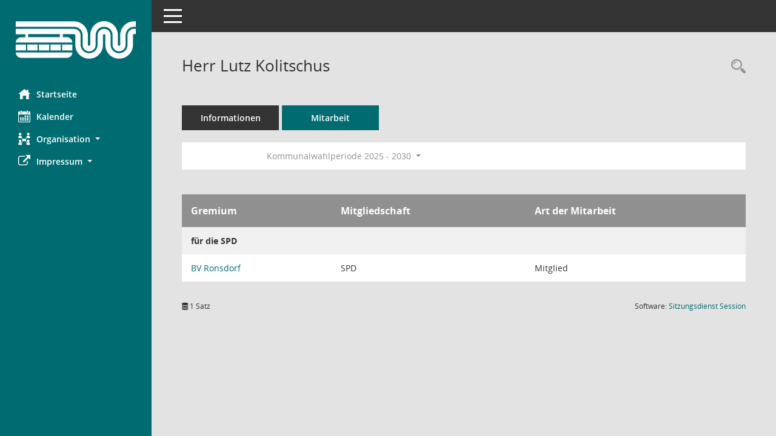

--- FILE ---
content_type: text/html; Charset=utf-8
request_url: https://ris.wuppertal.de/kp0050.asp?__kpenr=13723
body_size: 4056
content:
<!DOCTYPE html><html lang="de"  x-ms-format-detection="none"><head><meta charset="utf-8"><meta http-equiv="X-UA-Compatible" content="IE=edge"><meta name="viewport" content="width=device-width, initial-scale=1"><meta name="description" content=""><meta name="author" content="Somacos GmbH & Co. KG,https://www.somacos.de, SessionNet Version 5.5.1 KP4 bi (Layout 6)"><meta name="sessionnet" content="V:050501"/><link rel="shortcut icon" href="im/browser.ico" type="image/x-icon"/><link rel="apple-touch-icon" href="im/somacos57.png" /><link rel="help" href="yhelp1.asp" title="Hilfe" /><link rel="start" href="info.asp" title="Startseite" /><title>SessionNet | Herr Lutz Kolitschus</title>
<script>var smcGLOBAL_FUNCTION_STATUS_LOGON = 1;var smcStatus_Logon = false;</script>
<script src="yjavascript.js"></script><meta name="format-detection" content="telephone=no, date=no, address=no, email=no" /><link href="css/styles6.css" rel="stylesheet"><link href="css/styles5_3.css" rel="stylesheet"><link href="css/styles5fct.css" rel="stylesheet"><link href="config/layout/wuppertal/config.css" rel="stylesheet"><link id="smcglobalprintstyles" rel="stylesheet" type="text/css" media="print" href="css/styles5print.css"><link href="css/responsive.css" rel="stylesheet" media="(max-width:767px)"><link href="css/responsive3.css" rel="stylesheet" media="(max-width:767px)"><!--[if lt IE 9]><script src="js/smchtml5shiv.min.js"></script><script src="js/smcrespond.min.js"></script><![endif]--></head><body id="smc_body" class="smc-body">
<!-- #wrapper --><div id="wrapper" class="smclayout smc_page_kp0050_layout"><div id="sidebar-wrapper" role="navigation" aria-label="Hauptmenü" class="smc-nav-config smc-pr-n"><div class="logo smc-config-logo"><a href="info.asp" title="Hier gelangen Sie zur Startseite dieser Webanwendung." aria-label="Hier gelangen Sie zur Startseite dieser Webanwendung." class="smce-a-u" ><img src="config/layout/wuppertal/logo.png" class="img-responsive smc-img-logo" alt="Logo" /></a></div><ul id="sidebar-nav" class="nav nav-pills nav-stacked"><li class="nav-item smc-nav-online"><a href="info.asp" title="Hier gelangen Sie zur Startseite dieser Webanwendung." aria-label="Hier gelangen Sie zur Startseite dieser Webanwendung." class="smce-a-u nav-link smcmenu1 smc-ct1" ><i class="smc smc-home" aria-hidden="true"></i>Startseite</a></li>
<li class="nav-item smc-nav-online"><a href="si0040.asp" title="Diese Seite enth&auml;lt eine kalendarische &Uuml;bersicht der Sitzungstermine f&uuml;r einen Monat." aria-label="Diese Seite enth&auml;lt eine kalendarische &Uuml;bersicht der Sitzungstermine f&uuml;r einen Monat." class="smce-a-u nav-link smcmenu1 smc-ct1" ><i class="smc smc-calendar" aria-hidden="true"></i>Kalender</a></li>
<li class="nav-item smc-nav-online"><a id="smc_nav_group_org" aria-expanded="false" role="button" data-toggle="collapse" href="#smc_nav_group_sub_org" aria-controls="smc_nav_group_sub_org" href="#"><span><i class="smc smc-network-connection" aria-hidden="true"></i>Organisation</span> <span class="caret"></span></a><ul id="smc_nav_group_sub_org" class="nav collapse" role="menu" aria-labelledby="smc_nav_group_org"><li class="smc-nav-link"><a href="kp0041.asp" title="Diese Seite listet die Personen, die im Sitzungsdienst als Mitglieder registriert sind, auf. Als Filter dienen neben den Anfangsbuchstaben der Nachnamen die Zeitr&auml;ume." aria-label="Diese Seite listet die Personen, die im Sitzungsdienst als Mitglieder registriert sind, auf. Als Filter dienen neben den Anfangsbuchstaben der Nachnamen die Zeitr&auml;ume." class="smce-a-u" >Gremienmitglieder</a></li><li class="smc-nav-link"><a href="gr0040.asp" title="Diese Seite zeigt eine Liste der Gremien, f&uuml;r die im Sitzungsdienst Informationen verwaltet werden. Als Filter stehen die Zeitr&auml;ume zur Verf&uuml;gung." aria-label="Diese Seite zeigt eine Liste der Gremien, f&uuml;r die im Sitzungsdienst Informationen verwaltet werden. Als Filter stehen die Zeitr&auml;ume zur Verf&uuml;gung." class="smce-a-u" >Gremien</a></li></ul></li><li class="nav-item smc-nav-online"><a id="smc_nav_group_extern" aria-expanded="false" role="button" data-toggle="collapse" href="#smc_nav_group_sub_extern" aria-controls="smc_nav_group_sub_extern" href="#"><span><i class="fa fa-external-link" aria-hidden="true"></i>Impressum</span> <span class="caret"></span></a><ul id="smc_nav_group_sub_extern" class="nav collapse" role="menu" aria-labelledby="smc_nav_group_extern"><li class="smc-nav-link smc-nav-link-extern"><a href="https://www.wuppertal.de/service/impressum.php" title="Externer Link: Impressum" aria-label="Externer Link: Impressum" class="smce-a-u" target="_blank"  data-rel="external">Impressum</a></li><li class="smc-nav-link smc-nav-link-extern"><a href="https://www.wuppertal.de/service/datenschutz_dsgvo.php" title="Externer Link: Datenschutz" aria-label="Externer Link: Datenschutz" class="smce-a-u" target="_blank"  data-rel="external">Datenschutz</a></li></ul></li>
</ul><!-- /Sidebar ende smcnav mandatos --></div>
<div id="page-content-wrapper">
<nav id="top-bar" class="navbar navbar-inverse" aria-label="Auswahlmenü"><div id="menu-toggle" class="collapsed" title="Navigation ein- bzw. ausblenden"><span class="sr-only">Toggle navigation</span><span class="icon-bar"></span><span class="icon-bar"></span><span class="icon-bar"></span></div><ul class="nav navbar-nav navbar-right">

</ul></nav>

<div class="page-title" role="navigation" aria-label="Seitentitel und Oberes Menü"><ul class="nav nav-pills smc-nav-actions float-right smc-pr-n" aria-label="Oberes Menü"><li><a href="kp0043.asp" title="Recherche anzeigen" aria-label="Recherche anzeigen" class="" ><i class="smc smc-magnifier" aria-hidden="true"></i><span class="sr-only">Rechercheauswahl</span></a></li></ul><h1 class="smc_h1">Herr Lutz Kolitschus</h1></div>

<div id="page-content" role="main" aria-label="Informationen">
<ul class="nav nav-tabs smcnoprint" id="smcregister" aria-label="Tab Navigation">
<li class="nav-item"><a href="pe0051.asp?smcred=4&__kpenr=13723" title="Informationen" aria-label="Informationen" class="smce-a-u nav-link" >Informationen</a></li><li class="nav-item active smc-ct1" aria-selected="true"><a href="kp0050.asp?__kpenr=13723" title="Mitarbeit" aria-label="Mitarbeit" class="smce-a-u nav-link" >Mitarbeit</a></li>
</ul>
<div id="smcfiltermenu" class="smcnoprint smc-filter-bar"><ul class="nav nav-pills">

<li class="nav-item dropdown xxx"><ul class="smcfiltermenu_g1 dropdown-menu dropdown-menu-right"><a class="smce-a-u dropdown-item smcfiltermenu" href="kp0050.asp?__cselect=640&__cfid=128&__kpenr=13723" title="Aktuell">Aktuell</a><a class="smce-a-u dropdown-item smcfiltermenu" href="kp0050.asp?__cselect=640&__cfid=512&__kpenr=13723" title="Historisch">Historisch</a></ul></li>
<li class="nav-item dropdown"><a id="smce09050000000001" aria-expanded="false" aria-haspopup="true" aria-label="Zeitraum auswählen" title="Zeitraum auswählen" role="button" data-toggle="dropdown" class="nav-link dropdown-toggle" href="#">Kommunalwahlperiode 2025 - 2030 <span class="caret"></span></a><div class="dropdown-menu dropdown-menu-right" aria-labelledby="smce09050000000001"><a class="dropdown-item smcfiltermenuselected" href="kp0050.asp?__cwpnr=16&__cselect=0&__kpenr=13723" title="von 01.11.2025">Kommunalwahlperiode 2025 - 2030</a><a class="dropdown-item smcfiltermenu" href="kp0050.asp?__cwpnr=15&__cselect=0&__kpenr=13723" title="von 01.11.2020 bis 31.10.2025">Kommunalwahlperiode 2020 - 2025</a><a class="dropdown-item smcfiltermenu" href="kp0050.asp?__cwpnr=14&__cselect=0&__kpenr=13723" title="von 01.06.2014 bis 31.10.2020">Kommunalwahlperiode 2014 - 2020</a><a class="dropdown-item smcfiltermenu" href="kp0050.asp?__cwpnr=3&__cselect=0&__kpenr=13723" title="von 21.10.2009 bis 31.05.2014">Kommunalwahlperiode 2009 - 2014</a><a class="dropdown-item smcfiltermenu" href="kp0050.asp?__cwpnr=2&__cselect=0&__kpenr=13723" title="von 01.10.2004 bis 20.10.2009">Kommunalwahlperiode 2004 - 2009</a><a class="dropdown-item smcfiltermenu" href="kp0050.asp?__cwpnr=1&__cselect=0&__kpenr=13723" title="von 01.10.1999 bis 30.09.2004">Kommunalwahlperiode 1999 - 2004</a><a href="kp0050.asp?__cwpall=1&__kpenr=13723" class="smce-a-u dropdown-item dropdown-item smcfiltermenuzeitraum" >Alle Daten</a></div></li></ul>
</div>
<br />
<!-- table-responsive --><table id="smc_page_kp0050_contenttable1" class="table table-striped smc-table smc-table-striped smc-table-responsive xxx">
<thead class="smc-t-r-l"><tr><th class="grname">Gremium</th><th class="pepartei">Mitgliedschaft</th><th class="amname">Art der Mitarbeit</th>
</tr><!-- /tr-responsive --></thead>
<tbody>
<tr class="smc-t-r-l"><td data-label="Personenüberschrift" class="smc-t-cl991 smc-table-cell-th-991 smc-table-cell-th-z smcfield_puname" colspan="4">f&#252;r die SPD</td>
</tr>
<tr class="smc-t-r-l"><td data-label="Gremium" class="grname"><a href="gr0054.asp?__kgrnr=48" title="Details anzeigen: BV Ronsdorf" aria-label="Details anzeigen: BV Ronsdorf" class="smce-a-u smc-link-normal" >BV Ronsdorf</a></td><td data-label="Mitgliedschaft" class="smc-t-cn991 pepartei">SPD</td><td data-label="Mitgliedschaft" class="smc-table-cell-block-991 pepartei">SPD Mitglied</td><td data-label="Mitarbeit" class="smc-t-cn991 amname">Mitglied</td>
</tr>
</table><!-- /table-responsive -->

</div><!-- /page-content-1 -->
</div><!-- /page-content-wrapper -->
<footer aria-label="Fusszeile mit Seiteninformationen"><div class="d-flex justify-content-between"><div id="smcmenubottom" title="Diese Men&uuml;leiste enth&auml;lt Funktionen f&uuml;r die Steuerung der aktuellen Seite."><ul class="list-inline"><li class="list-inline-item"><i class="fa fa-database" aria-hidden="true"></i>&nbsp;1&nbsp;Satz</li></ul></div><div id="smcsomacosinfo" class="text-right"><span lang="en">Software: </span><a href="https://somacos.de/loesungen/sitzungsmanagement/session/" class="smc-link-normal" target="_blank" title="Zum Hersteller dieser Sitzungsdienst-Software: Somacos GmbH &amp; Co. KG - in einem neuen Browserfenster">Sitzungsdienst <span lang="en">Session</span><span class="sr-only">(Wird in neuem Fenster geöffnet)</span></a></div></div></footer>
</div><!-- /wrapper -->
<script src="js/smcjquery_min.js?v=3.5.1"></script>
<script src="js/smcpopper_min.js"></script>
<script src="js/smcbootstrap.bundle.min.js"></script>
<script src="js/smcmvc1.js"></script>
<!-- Menu Toggle Script -->
<script>
//Menu Toggle Script Variante "Nav bei < 991 dynamisch" (2):
$("#menu-toggle").click(function (e) {
    e.preventDefault();
    //alert('toggled');
    $("#wrapper").toggleClass("toggled");
});

    document.addEventListener('DOMContentLoaded', function () {
        $(window).on('resize', updateToggle);
        updateToggle();
    });

    function updateToggle() {
        if ($(window).width() < 991) {
            $('#wrapper').addClass('toggled');
        }
    }
    function runToggle() {
        //Einklappen erzwingen:
        //alert('runtoggle 2');
        $('#wrapper').addClass('toggled');
    }
</script>

<script>
function smcGlobalGKI2(){return '208561141';}function smcGlobalSMCLAYOUT(){return 'wrapper';}function smcGlobal_AJAX_KEINRECHT(){return 'ajax.0';}function smcGlobalDebug(){return false;}function smcGlobal_HB(){return 'https://ris.wuppertal.de/';}
</script>
</body></html>